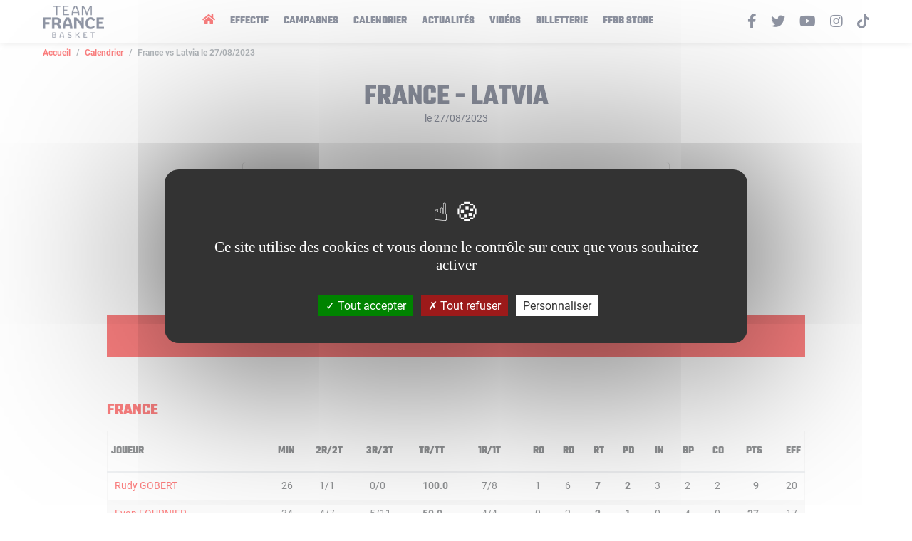

--- FILE ---
content_type: text/html; charset=UTF-8
request_url: https://www.teamfrancebasket.com/game/740948
body_size: 7162
content:
<!doctype html>
<html class="no-js" lang="fr">
    <head>
        <meta charset="utf-8">
        <title>Feuille de match | Team France Basket</title>
        <meta http-equiv="x-ua-compatible" content="ie=edge">
        <meta name="viewport" content="width=device-width, initial-scale=1.0">

        <meta name="description" content="">
        <meta name="keywords" content="">
        <meta name="author" content="Team France Basket">
        <meta name= "robots" content= "index, follow">
        <meta name="theme-color" content="#ffffff">

        <meta property="og:title" content="Feuille de match | Team France Basket" />
        <meta property="og:type" content="website" />
        <meta property="og:description" content="" />
        <meta property="og:url" content="https://www.teamfrancebasket.com/game/740948" />
        <meta property="og:locale" content="fr_FR" />
        <meta property="og:site_name" content="teamfrancebasket.com" />

        <meta name="twitter:card" content="summary_large_image">
        <meta name="twitter:site" content="@ffbasketball" />
        <meta name="twitter:site:id" content="6303660" />
        <meta name="twitter:creator" content="@frabasketball" />
        <meta name="twitter:creator:id" content="6303660" />
        <meta name="twitter:url" content="https://www.teamfrancebasket.com/game/740948">
        <meta name="twitter:title" content="Feuille de match | Team France Basket">
        <meta name="twitter:description" content="">

        <meta property="og:image" content="https://www.teamfrancebasket.com/assets/img/tfb-open-graph.jpg" />
        <meta name="twitter:image" content="https://www.teamfrancebasket.com/assets/img/tfb-open-graph.jpg">

        <link rel="icon" type="image/png" href="/assets/img/favicon.png" />
        <link rel="apple-touch-icon" href="/assets/img/apple-touch-icon.png"/>

        <link rel="stylesheet" href="https://use.fontawesome.com/releases/v5.8.2/css/all.css" integrity="sha384-oS3vJWv+0UjzBfQzYUhtDYW+Pj2yciDJxpsK1OYPAYjqT085Qq/1cq5FLXAZQ7Ay" crossorigin="anonymous">
        <script type="text/javascript" src="/tarteaucitron/tarteaucitron.js"></script>

                    <link rel="stylesheet" href="/build/0.b93c29ec.css"><link rel="stylesheet" href="/build/app.38e5f7ad.css">
                <script type="text/javascript">
            tarteaucitron.init({
                "privacyUrl": "", /* Privacy policy url */

                "hashtag": "#tarteaucitron", /* Open the panel with this hashtag */
                "cookieName": "tarteaucitron", /* Cookie name */

                "orientation": "middle", /* Banner position (top - bottom) */

                "showAlertSmall": false, /* Show the small banner on bottom right */
                "cookieslist": false, /* Show the cookie list */

                "showIcon": true, /* Show cookie icon to manage cookies */
                "iconPosition": "BottomRight", /* BottomRight, BottomLeft, TopRight and TopLeft */

                "adblocker": false, /* Show a Warning if an adblocker is detected */

                "DenyAllCta" : true, /* Show the deny all button */
                "AcceptAllCta" : true, /* Show the accept all button when highPrivacy on */
                "highPrivacy": true, /* HIGHLY RECOMMANDED Disable auto consent */

                "handleBrowserDNTRequest": false, /* If Do Not Track == 1, disallow all */

                "removeCredit": false, /* Remove credit link */
                "moreInfoLink": true, /* Show more info link */

                "useExternalCss": false, /* If false, the tarteaucitron.css file will be loaded */
                "useExternalJs": false, /* If false, the tarteaucitron.js file will be loaded */

                //"cookieDomain": ".my-multisite-domaine.fr", /* Shared cookie for multisite */

                "readmoreLink": "", /* Change the default readmore link */

                "mandatory": true, /* Show a message about mandatory cookies */
            });
        </script>
    </head>
    <body class="boxscore">
        <div class="main-wrapper main-wrapper--page main-wrapper--boxscore">
            <header class="main__header">
    <div class="container-fluid">
        <div class="row">
            <div class="col-sm-12">
                <nav class="navbar navbar-expand-lg">
                    <button class="navbar-toggler" type="button" data-toggle="collapse" data-target="#navbarsExampleDefault" aria-controls="navbarSupportedContent" aria-expanded="false" aria-label="Toggle navigation">
                        <svg class="ham hamRotate ham4" viewBox="0 0 100 100" width="80" onclick="this.classList.toggle('active')">
                            <path
                                    class="line top"
                                    d="m 70,33 h -40 c 0,0 -8.5,-0.149796 -8.5,8.5 0,8.649796 8.5,8.5 8.5,8.5 h 20 v -20" />
                            <path
                                    class="line middle"
                                    d="m 70,50 h -40" />
                            <path
                                    class="line bottom"
                                    d="m 30,67 h 40 c 0,0 8.5,0.149796 8.5,-8.5 0,-8.649796 -8.5,-8.5 -8.5,-8.5 h -20 v 20" />
                        </svg>
                    </button>
                    <a class="navbar-brand" href="/" title="Team France Basket">
                        <img src="/assets/img/logo-tfb.png" alt="Team France Basket" />
                    </a>
                    <div class="collapse navbar-collapse" id="navbarsExampleDefault">
                        <ul class="navbar-nav" id="myMenu">
                            <li class="nav-item active">
                                <a class="nav-link" href="/" title="Accueil"><i class="fa fa-home"></i></a>
                            </li>
                            <li class="nav-item">
                                <a class="nav-link" href="/team-staff" title="Effectif">Effectif</a>
                            </li>
                            <li class="nav-item">
                                <a class="nav-link" href="/competitions" title="Campagnes">Campagnes</a>
                            </li>
                            <li class="nav-item">
                                <a class="nav-link" href="/schedule/0" title="Calendrier">Calendrier</a>
                            </li>
                            <li class="nav-item">
                                <a class="nav-link" href="/nos-actualites" title="Actualités">Actualités</a>
                            </li>
                            <li class="nav-item">
                                <a class="nav-link" href="/videos" title="Vidéos">Vidéos</a>
                            </li>
                            <li class="nav-item">
                                <a class="nav-link" href="https://billetterie.ffbb.com/" title="Billetterie" target="_blank" rel="noreferrer noopener">Billetterie</a>
                            </li>
                            <li class="nav-item">
                                <a class="nav-link" href="https://www.ffbbstore.com/" title="FFBB Store" target="_blank" rel="noreferrer noopener">FFBB Store</a>
                            </li>
                        </ul>
                        <ul class="navbar-social">
                            <li>
                                <a href="https://www.facebook.com/TeamFranceBasket" title="Facebook" target="_blank" rel="noopener, noreferrer"><i class="fab fa-facebook-f"></i></a>
                            </li>
                            <li>
                                <a href="https://twitter.com/FRABasketball" title="Twitter" target="_blank" rel="noopener, noreferrer"><i class="fab fa-twitter"></i></a>
                            </li>
                            <li>
                                <a href="https://www.youtube.com/user/FranceBasketball" title="Youtube" target="_blank" rel="noopener, noreferrer"><i class="fab fa-youtube"></i></a>
                            </li>
                            <li>
                                <a href="https://www.instagram.com/equipedefrancebasket/" title="Instagram" target="_blank" rel="noopener, noreferrer"><i class="fab fa-instagram"></i></a>
                            </li>
                            <li>
                                <a href="https://www.tiktok.com/@ffbb_officiel" title="Tiktok" target="_blank" rel="noopener, noreferrer">
                                    <svg id="Calque_1" data-name="Calque 1" xmlns="http://www.w3.org/2000/svg" viewBox="0 0 447.87 511.87"><path d="M448,209.91a210,210,0,0,1-122.77-39.25V349.38A162.55,162.55,0,1,1,185,188.31V278.2a74.61,74.61,0,1,0,52.23,71.18V0h88a121.18,121.18,0,0,0,1.86,22.17h0A122.19,122.19,0,0,0,381,102.39a121.38,121.38,0,0,0,67,20.14Z" transform="translate(-0.13)"/></svg>
                                </a>
                            </li>
                        </ul>
                    </div>
                </nav>
            </div>
        </div>
    </div>
</header>
                <main class="main__page main__boxscore">
    <div class="container-fluid">
        <div class="breadcrumb__container">
            <nav aria-label="breadcrumb">
                <ol class="breadcrumb">
                    <li class="breadcrumb-item"><a href="/" title="Accueil">Accueil</a></li>
                    <li class="breadcrumb-item"><a href="/schedule/2020" title="Calendrier">Calendrier</a>
                    </li>
                    <li class="breadcrumb-item active"
                        aria-current="France - Latvia">France
                        vs Latvia
                                                    le 27/08/2023
                                            </li>
                </ol>
            </nav>
        </div>
        <div class="page__header">
            <h1>France - Latvia
            </h1>
            <span>
                                            le 27/08/2023
                                    </span>
        </div>
        <div class="page__body">
            <section class="boxscore__card">
                <article class="tile__schedule__item">
                    <div class="item-match-date">
                        27/08/2023
                    </div>
                    <div class="item-match-stats">
                        <div class="item-match-teams">
                            <img src="https://www.proballers.com/api/getTeamLogo?idteam=196&width=150"
                                 alt="Logo France">
                            <span class="item-match-team">France</span>
                        </div>
                        <div class="item-match-content">
                                                            <a href="/game/740948"
                                   class="item-match-score self" title="Voir le match">86
                                    - 88</a>
                                                    </div>
                        <div class="item-match-teams">
                            <img src="https://www.proballers.com/api/getTeamLogo?idteam=207&width=150"
                                 alt="Logo Latvia">
                            <span class="item-match-team">Latvia</span>
                        </div>
                    </div>
                    <div class="item-match-infos">
                                                    <div class="item-match-competition">
                                Coupe du Monde
                            </div>
                                                <div class="item-match-more-infos">
                                                            <span>
                                        <i class="fas fa-map-marker-alt"></i> Indonesia Arena, Jakarta
                                    </span>
                                                                                        <span>
                                        <i class="far fa-clock"></i> 15h30
                                    </span>
                                                                                        <span>
                                        <i class="fas fa-tv"></i> beIN Sports
                                    </span>
                                                    </div>
                    </div>
                </article>
            </section>
            <section class="boxscore__infos">
                <div class="container-center">
                    <div class="boxscore__infos__tabs">
                        <div class="list-group" id="list-tab" role="tablist">
                            <a class="list-group-item list-group-item-action active" id="list-boxscore-list"
                               data-toggle="list" href="#list-boxscore" role="tab" aria-controls="Boxscore">
                                Boxscore
                            </a>
                                                    </div>
                    </div>
                    <div class="boxscore__infos__content">
                        <div class="tab-content" id="nav-tabContent">

                            <div class="tab-pane fade show active" id="list-boxscore" role="tabpanel"
                                 aria-labelledby="list-boxscore-list">
                                <section class="boxscore__infos__stats">
                                    <div class="page__content">
                                        <h2>France</h2>
                                        <div class="table__container">
                                            <table class="table">
                                                <thead>
                                                <tr>
                                                    <th>Joueur</th>
                                                    <th>MIN</th>
                                                    <th>2R/2T</th>
                                                    <th>3R/3T</th>
                                                    <th><b>TR/TT</b></th>
                                                    <th>1R/1T</th>
                                                    <th class="text-right">RO</th>
                                                    <th class="text-right">RD</th>
                                                    <th class="text-right"><b>RT</b></th>
                                                    <th class="text-right"><b>PD</b></th>
                                                    <th class="text-right">IN</th>
                                                    <th class="text-right">BP</th>
                                                    <th class="text-right">CO</th>
                                                    <th class="text-right"><b>PTS</b></th>
                                                    <th class="text-right">EFF</th>
                                                </tr>
                                                </thead>
                                                <tbody>
                                                                                                    <tr>
                                                        <td>
                                                                                                                                                                                        <a href="/player/68-rudy-gobert/career"
                                                                   title="Rudy GOBERT">Rudy GOBERT</a>
                                                                                                                    </td>
                                                        <td>26</td>
                                                        <td>1/1</td>
                                                        <td>0/0</td>
                                                        <td>
                                                            <b>100.0</b>
                                                        </td>
                                                        <td>7/8</td>
                                                        <td class="text-right">1</td>
                                                        <td class="text-right">6</td>
                                                        <td class="text-right"><b>7</b></td>
                                                        <td class="text-right"><b>2</b></td>
                                                        <td class="text-right">3</td>
                                                        <td class="text-right">2</td>
                                                        <td class="text-right">2</td>
                                                        <td class="text-right"><b>9</b></td>
                                                        <td class="text-right">20</td>
                                                    </tr>
                                                                                                    <tr>
                                                        <td>
                                                                                                                                                                                        <a href="/player/53-evan-fournier/career"
                                                                   title="Evan FOURNIER">Evan FOURNIER</a>
                                                                                                                    </td>
                                                        <td>34</td>
                                                        <td>4/7</td>
                                                        <td>5/11</td>
                                                        <td>
                                                            <b>50.0</b>
                                                        </td>
                                                        <td>4/4</td>
                                                        <td class="text-right">0</td>
                                                        <td class="text-right">2</td>
                                                        <td class="text-right"><b>2</b></td>
                                                        <td class="text-right"><b>1</b></td>
                                                        <td class="text-right">0</td>
                                                        <td class="text-right">4</td>
                                                        <td class="text-right">0</td>
                                                        <td class="text-right"><b>27</b></td>
                                                        <td class="text-right">17</td>
                                                    </tr>
                                                                                                    <tr>
                                                        <td>
                                                                                                                                                                                        <a href="/player/65-nicolas-batum/career"
                                                                   title="Nicolas BATUM">Nicolas BATUM</a>
                                                                                                                    </td>
                                                        <td>31</td>
                                                        <td>1/1</td>
                                                        <td>3/5</td>
                                                        <td>
                                                            <b>66.7</b>
                                                        </td>
                                                        <td>2/3</td>
                                                        <td class="text-right">0</td>
                                                        <td class="text-right">4</td>
                                                        <td class="text-right"><b>4</b></td>
                                                        <td class="text-right"><b>2</b></td>
                                                        <td class="text-right">0</td>
                                                        <td class="text-right">2</td>
                                                        <td class="text-right">1</td>
                                                        <td class="text-right"><b>13</b></td>
                                                        <td class="text-right">15</td>
                                                    </tr>
                                                                                                    <tr>
                                                        <td>
                                                                                                                                                                                        <a href="/player/522-terry-tarpey/career"
                                                                   title="Terry TARPEY">Terry TARPEY</a>
                                                                                                                    </td>
                                                        <td>22</td>
                                                        <td>0/1</td>
                                                        <td>2/2</td>
                                                        <td>
                                                            <b>66.7</b>
                                                        </td>
                                                        <td>1/2</td>
                                                        <td class="text-right">5</td>
                                                        <td class="text-right">1</td>
                                                        <td class="text-right"><b>6</b></td>
                                                        <td class="text-right"><b>2</b></td>
                                                        <td class="text-right">2</td>
                                                        <td class="text-right">1</td>
                                                        <td class="text-right">0</td>
                                                        <td class="text-right"><b>7</b></td>
                                                        <td class="text-right">14</td>
                                                    </tr>
                                                                                                    <tr>
                                                        <td>
                                                                                                                                                                                        <a href="/player/45-guerschon-yabusele/career"
                                                                   title="Guerschon YABUSELE">Guerschon YABUSELE</a>
                                                                                                                    </td>
                                                        <td>25</td>
                                                        <td>3/6</td>
                                                        <td>2/3</td>
                                                        <td>
                                                            <b>55.6</b>
                                                        </td>
                                                        <td>6/7</td>
                                                        <td class="text-right">1</td>
                                                        <td class="text-right">1</td>
                                                        <td class="text-right"><b>2</b></td>
                                                        <td class="text-right"><b>2</b></td>
                                                        <td class="text-right">0</td>
                                                        <td class="text-right">4</td>
                                                        <td class="text-right">0</td>
                                                        <td class="text-right"><b>18</b></td>
                                                        <td class="text-right">13</td>
                                                    </tr>
                                                                                                    <tr>
                                                        <td>
                                                                                                                                                                                        <a href="/player/71-mathias-lessort/career"
                                                                   title="Mathias LESSORT">Mathias LESSORT</a>
                                                                                                                    </td>
                                                        <td>11</td>
                                                        <td>2/2</td>
                                                        <td>0/0</td>
                                                        <td>
                                                            <b>100.0</b>
                                                        </td>
                                                        <td>0/0</td>
                                                        <td class="text-right">2</td>
                                                        <td class="text-right">3</td>
                                                        <td class="text-right"><b>5</b></td>
                                                        <td class="text-right"><b>0</b></td>
                                                        <td class="text-right">0</td>
                                                        <td class="text-right">0</td>
                                                        <td class="text-right">0</td>
                                                        <td class="text-right"><b>4</b></td>
                                                        <td class="text-right">9</td>
                                                    </tr>
                                                                                                    <tr>
                                                        <td>
                                                                                                                                                                                        <a href="/player/64-nando-de-colo/career"
                                                                   title="Nando DE COLO">Nando DE COLO</a>
                                                                                                                    </td>
                                                        <td>19</td>
                                                        <td>0/0</td>
                                                        <td>0/1</td>
                                                        <td>
                                                            <b>-</b>
                                                        </td>
                                                        <td>0/0</td>
                                                        <td class="text-right">0</td>
                                                        <td class="text-right">1</td>
                                                        <td class="text-right"><b>1</b></td>
                                                        <td class="text-right"><b>8</b></td>
                                                        <td class="text-right">0</td>
                                                        <td class="text-right">3</td>
                                                        <td class="text-right">0</td>
                                                        <td class="text-right"><b>0</b></td>
                                                        <td class="text-right">5</td>
                                                    </tr>
                                                                                                    <tr>
                                                        <td>
                                                                                                                                                                                        <a href="/player/525-sylvain-francisco/career"
                                                                   title="Sylvain FRANCISCO">Sylvain FRANCISCO</a>
                                                                                                                    </td>
                                                        <td>22</td>
                                                        <td>1/3</td>
                                                        <td>2/5</td>
                                                        <td>
                                                            <b>37.5</b>
                                                        </td>
                                                        <td>0/0</td>
                                                        <td class="text-right">0</td>
                                                        <td class="text-right">0</td>
                                                        <td class="text-right"><b>0</b></td>
                                                        <td class="text-right"><b>3</b></td>
                                                        <td class="text-right">1</td>
                                                        <td class="text-right">3</td>
                                                        <td class="text-right">0</td>
                                                        <td class="text-right"><b>8</b></td>
                                                        <td class="text-right">4</td>
                                                    </tr>
                                                                                                    <tr>
                                                        <td>
                                                                                                                                                                                        <a href="/player/85-isaia-cordinier/career"
                                                                   title="Isaïa CORDINIER">Isaïa CORDINIER</a>
                                                                                                                    </td>
                                                        <td>1</td>
                                                        <td>0/0</td>
                                                        <td>0/0</td>
                                                        <td>
                                                            <b>-</b>
                                                        </td>
                                                        <td>0/0</td>
                                                        <td class="text-right">0</td>
                                                        <td class="text-right">0</td>
                                                        <td class="text-right"><b>0</b></td>
                                                        <td class="text-right"><b>1</b></td>
                                                        <td class="text-right">0</td>
                                                        <td class="text-right">0</td>
                                                        <td class="text-right">0</td>
                                                        <td class="text-right"><b>0</b></td>
                                                        <td class="text-right">1</td>
                                                    </tr>
                                                                                                    <tr>
                                                        <td>
                                                                                                                                                                                        <a href="/player/22-moustapha-fall/career"
                                                                   title="Moustapha FALL">Moustapha FALL</a>
                                                                                                                    </td>
                                                        <td>5</td>
                                                        <td>0/1</td>
                                                        <td>0/0</td>
                                                        <td>
                                                            <b>-</b>
                                                        </td>
                                                        <td>0/0</td>
                                                        <td class="text-right">0</td>
                                                        <td class="text-right">0</td>
                                                        <td class="text-right"><b>0</b></td>
                                                        <td class="text-right"><b>1</b></td>
                                                        <td class="text-right">0</td>
                                                        <td class="text-right">0</td>
                                                        <td class="text-right">0</td>
                                                        <td class="text-right"><b>0</b></td>
                                                        <td class="text-right">0</td>
                                                    </tr>
                                                                                                    <tr>
                                                        <td>
                                                                                                                                                                                        <a href="/player/75-elie-okobo/career"
                                                                   title="Elie OKOBO">Elie OKOBO</a>
                                                                                                                    </td>
                                                        <td>4</td>
                                                        <td>0/1</td>
                                                        <td>0/0</td>
                                                        <td>
                                                            <b>-</b>
                                                        </td>
                                                        <td>0/0</td>
                                                        <td class="text-right">0</td>
                                                        <td class="text-right">0</td>
                                                        <td class="text-right"><b>0</b></td>
                                                        <td class="text-right"><b>1</b></td>
                                                        <td class="text-right">0</td>
                                                        <td class="text-right">1</td>
                                                        <td class="text-right">0</td>
                                                        <td class="text-right"><b>0</b></td>
                                                        <td class="text-right">-1</td>
                                                    </tr>
                                                                                                    <tr>
                                                        <td>
                                                                                                                                                                                        <a href="/player/60-yakuba-ouattara/career"
                                                                   title="Yakuba Ouattara">Yakuba Ouattara</a>
                                                                                                                    </td>
                                                        <td>0</td>
                                                        <td>0/0</td>
                                                        <td>0/0</td>
                                                        <td>
                                                            <b>-</b>
                                                        </td>
                                                        <td>0/0</td>
                                                        <td class="text-right">0</td>
                                                        <td class="text-right">0</td>
                                                        <td class="text-right"><b>0</b></td>
                                                        <td class="text-right"><b>0</b></td>
                                                        <td class="text-right">0</td>
                                                        <td class="text-right">0</td>
                                                        <td class="text-right">0</td>
                                                        <td class="text-right"><b>0</b></td>
                                                        <td class="text-right">0</td>
                                                    </tr>
                                                                                                </tbody>
                                            </table>
                                        </div>
                                                                                    <div class="player__bench">
                                                                                                    <div class="player__bench__entry">
                                                                                                                                                                            <a href="/player/60-yakuba-ouattara/career"
                                                               title="Yakuba Ouattara">
                                                                Yakuba Ouattara
                                                            </a>
                                                            - Non entré en jeu
                                                                                                            </div>
                                                                                            </div>
                                                                                <h2>Latvia</h2>
                                        <div class="table__container">
                                            <table class="table">
                                                <thead>
                                                <tr>
                                                    <th>Joueur</th>
                                                    <th>MIN</th>
                                                    <th>2R/2T</th>
                                                    <th>3R/3T</th>
                                                    <th><b>TR/TT</b></th>
                                                    <th>1R/1T</th>
                                                    <th class="text-right">RO</th>
                                                    <th class="text-right">RD</th>
                                                    <th class="text-right"><b>RT</b></th>
                                                    <th class="text-right"><b>PD</b></th>
                                                    <th class="text-right">IN</th>
                                                    <th class="text-right">BP</th>
                                                    <th class="text-right">CO</th>
                                                    <th class="text-right"><b>PTS</b></th>
                                                    <th class="text-right">EFF</th>
                                                </tr>
                                                </thead>
                                                <tbody>
                                                                                                    <tr>
                                                        <td>
                                                                                                                                                                                        <a target="_blank"
                                                                   href="https://www.proballers.com/fr/basketball/joueur/16399/rolands-smits">Rolands Smits</a>
                                                                                                                    </td>
                                                        <td>31</td>
                                                        <td>6/7</td>
                                                        <td>2/3</td>
                                                        <td>
                                                            <b>80.0</b>
                                                        </td>
                                                        <td>2/2</td>
                                                        <td class="text-right">1</td>
                                                        <td class="text-right">1</td>
                                                        <td class="text-right"><b>2</b></td>
                                                        <td class="text-right"><b>2</b></td>
                                                        <td class="text-right">1</td>
                                                        <td class="text-right">1</td>
                                                        <td class="text-right">0</td>
                                                        <td class="text-right"><b>20</b></td>
                                                        <td class="text-right">22</td>
                                                    </tr>
                                                                                                    <tr>
                                                        <td>
                                                                                                                                                                                        <a target="_blank"
                                                                   href="https://www.proballers.com/fr/basketball/joueur/67720/arturs-zagars">Arturs Zagars</a>
                                                                                                                    </td>
                                                        <td>30</td>
                                                        <td>5/6</td>
                                                        <td>3/5</td>
                                                        <td>
                                                            <b>72.7</b>
                                                        </td>
                                                        <td>3/9</td>
                                                        <td class="text-right">0</td>
                                                        <td class="text-right">2</td>
                                                        <td class="text-right"><b>2</b></td>
                                                        <td class="text-right"><b>5</b></td>
                                                        <td class="text-right">2</td>
                                                        <td class="text-right">3</td>
                                                        <td class="text-right">0</td>
                                                        <td class="text-right"><b>22</b></td>
                                                        <td class="text-right">19</td>
                                                    </tr>
                                                                                                    <tr>
                                                        <td>
                                                                                                                                                                                        <a target="_blank"
                                                                   href="https://www.proballers.com/fr/basketball/joueur/52252/davis-bertans">Davis Bertans</a>
                                                                                                                    </td>
                                                        <td>24</td>
                                                        <td>0/0</td>
                                                        <td>4/10</td>
                                                        <td>
                                                            <b>40.0</b>
                                                        </td>
                                                        <td>3/3</td>
                                                        <td class="text-right">1</td>
                                                        <td class="text-right">3</td>
                                                        <td class="text-right"><b>4</b></td>
                                                        <td class="text-right"><b>2</b></td>
                                                        <td class="text-right">2</td>
                                                        <td class="text-right">2</td>
                                                        <td class="text-right">1</td>
                                                        <td class="text-right"><b>15</b></td>
                                                        <td class="text-right">16</td>
                                                    </tr>
                                                                                                    <tr>
                                                        <td>
                                                                                                                                                                                        <a target="_blank"
                                                                   href="https://www.proballers.com/fr/basketball/joueur/62910/rodions-kurucs">Rodions Kurucs</a>
                                                                                                                    </td>
                                                        <td>30</td>
                                                        <td>1/3</td>
                                                        <td>0/0</td>
                                                        <td>
                                                            <b>33.3</b>
                                                        </td>
                                                        <td>0/0</td>
                                                        <td class="text-right">3</td>
                                                        <td class="text-right">2</td>
                                                        <td class="text-right"><b>5</b></td>
                                                        <td class="text-right"><b>4</b></td>
                                                        <td class="text-right">2</td>
                                                        <td class="text-right">1</td>
                                                        <td class="text-right">0</td>
                                                        <td class="text-right"><b>2</b></td>
                                                        <td class="text-right">10</td>
                                                    </tr>
                                                                                                    <tr>
                                                        <td>
                                                                                                                                                                                        <a target="_blank"
                                                                   href="https://www.proballers.com/fr/basketball/joueur/47646/andrejs-grazulis">Andrejs Grazulis</a>
                                                                                                                    </td>
                                                        <td>19</td>
                                                        <td>2/3</td>
                                                        <td>0/1</td>
                                                        <td>
                                                            <b>50.0</b>
                                                        </td>
                                                        <td>0/0</td>
                                                        <td class="text-right">0</td>
                                                        <td class="text-right">2</td>
                                                        <td class="text-right"><b>2</b></td>
                                                        <td class="text-right"><b>2</b></td>
                                                        <td class="text-right">3</td>
                                                        <td class="text-right">0</td>
                                                        <td class="text-right">1</td>
                                                        <td class="text-right"><b>4</b></td>
                                                        <td class="text-right">10</td>
                                                    </tr>
                                                                                                    <tr>
                                                        <td>
                                                                                                                                                                                        <a target="_blank"
                                                                   href="https://www.proballers.com/fr/basketball/joueur/13676/kristers-zoriks">Kristers Zoriks</a>
                                                                                                                    </td>
                                                        <td>22</td>
                                                        <td>2/4</td>
                                                        <td>3/7</td>
                                                        <td>
                                                            <b>45.5</b>
                                                        </td>
                                                        <td>0/0</td>
                                                        <td class="text-right">0</td>
                                                        <td class="text-right">0</td>
                                                        <td class="text-right"><b>0</b></td>
                                                        <td class="text-right"><b>1</b></td>
                                                        <td class="text-right">0</td>
                                                        <td class="text-right">1</td>
                                                        <td class="text-right">0</td>
                                                        <td class="text-right"><b>13</b></td>
                                                        <td class="text-right">7</td>
                                                    </tr>
                                                                                                    <tr>
                                                        <td>
                                                                                                                                                                                        <a target="_blank"
                                                                   href="https://www.proballers.com/fr/basketball/joueur/22398/dairis-bertans">Dairis Bertans</a>
                                                                                                                    </td>
                                                        <td>6</td>
                                                        <td>1/1</td>
                                                        <td>2/4</td>
                                                        <td>
                                                            <b>60.0</b>
                                                        </td>
                                                        <td>0/0</td>
                                                        <td class="text-right">0</td>
                                                        <td class="text-right">0</td>
                                                        <td class="text-right"><b>0</b></td>
                                                        <td class="text-right"><b>0</b></td>
                                                        <td class="text-right">0</td>
                                                        <td class="text-right">2</td>
                                                        <td class="text-right">0</td>
                                                        <td class="text-right"><b>8</b></td>
                                                        <td class="text-right">4</td>
                                                    </tr>
                                                                                                    <tr>
                                                        <td>
                                                                                                                                                                                        <a target="_blank"
                                                                   href="https://www.proballers.com/fr/basketball/joueur/67723/arturs-kurucs">Arturs Kurucs</a>
                                                                                                                    </td>
                                                        <td>11</td>
                                                        <td>0/1</td>
                                                        <td>0/3</td>
                                                        <td>
                                                            <b>-</b>
                                                        </td>
                                                        <td>2/2</td>
                                                        <td class="text-right">2</td>
                                                        <td class="text-right">0</td>
                                                        <td class="text-right"><b>2</b></td>
                                                        <td class="text-right"><b>1</b></td>
                                                        <td class="text-right">2</td>
                                                        <td class="text-right">0</td>
                                                        <td class="text-right">0</td>
                                                        <td class="text-right"><b>2</b></td>
                                                        <td class="text-right">3</td>
                                                    </tr>
                                                                                                    <tr>
                                                        <td>
                                                                                                                                                                                        <a target="_blank"
                                                                   href="https://www.proballers.com/fr/basketball/joueur/60203/aigars-skele">Aigars Skele</a>
                                                                                                                    </td>
                                                        <td>12</td>
                                                        <td>1/1</td>
                                                        <td>0/1</td>
                                                        <td>
                                                            <b>50.0</b>
                                                        </td>
                                                        <td>0/0</td>
                                                        <td class="text-right">0</td>
                                                        <td class="text-right">1</td>
                                                        <td class="text-right"><b>1</b></td>
                                                        <td class="text-right"><b>1</b></td>
                                                        <td class="text-right">1</td>
                                                        <td class="text-right">2</td>
                                                        <td class="text-right">0</td>
                                                        <td class="text-right"><b>2</b></td>
                                                        <td class="text-right">2</td>
                                                    </tr>
                                                                                                    <tr>
                                                        <td>
                                                                                                                                                                                        <a target="_blank"
                                                                   href="https://www.proballers.com/fr/basketball/joueur/54924/andzejs-pasecniks">Andzejs Pasecniks</a>
                                                                                                                    </td>
                                                        <td>7</td>
                                                        <td>0/0</td>
                                                        <td>0/0</td>
                                                        <td>
                                                            <b>-</b>
                                                        </td>
                                                        <td>0/0</td>
                                                        <td class="text-right">1</td>
                                                        <td class="text-right">1</td>
                                                        <td class="text-right"><b>2</b></td>
                                                        <td class="text-right"><b>0</b></td>
                                                        <td class="text-right">0</td>
                                                        <td class="text-right">0</td>
                                                        <td class="text-right">0</td>
                                                        <td class="text-right"><b>0</b></td>
                                                        <td class="text-right">2</td>
                                                    </tr>
                                                                                                    <tr>
                                                        <td>
                                                                                                                                                                                        <a target="_blank"
                                                                   href="https://www.proballers.com/fr/basketball/joueur/11398/arturs-strautins">Arturs Strautins</a>
                                                                                                                    </td>
                                                        <td>7</td>
                                                        <td>0/1</td>
                                                        <td>0/1</td>
                                                        <td>
                                                            <b>-</b>
                                                        </td>
                                                        <td>0/0</td>
                                                        <td class="text-right">0</td>
                                                        <td class="text-right">0</td>
                                                        <td class="text-right"><b>0</b></td>
                                                        <td class="text-right"><b>2</b></td>
                                                        <td class="text-right">0</td>
                                                        <td class="text-right">0</td>
                                                        <td class="text-right">0</td>
                                                        <td class="text-right"><b>0</b></td>
                                                        <td class="text-right">0</td>
                                                    </tr>
                                                                                                    <tr>
                                                        <td>
                                                                                                                                                                                        <a target="_blank"
                                                                   href="https://www.proballers.com/fr/basketball/joueur/57190/klavs-cavars">Klavs Cavars</a>
                                                                                                                    </td>
                                                        <td>2</td>
                                                        <td>0/0</td>
                                                        <td>0/0</td>
                                                        <td>
                                                            <b>-</b>
                                                        </td>
                                                        <td>0/0</td>
                                                        <td class="text-right">0</td>
                                                        <td class="text-right">1</td>
                                                        <td class="text-right"><b>1</b></td>
                                                        <td class="text-right"><b>0</b></td>
                                                        <td class="text-right">0</td>
                                                        <td class="text-right">1</td>
                                                        <td class="text-right">0</td>
                                                        <td class="text-right"><b>0</b></td>
                                                        <td class="text-right">0</td>
                                                    </tr>
                                                                                                </tbody>
                                            </table>
                                        </div>
                                                                            </div>
                                </section>
                            </div>
                            <div class="tab-pane fade" id="list-resume" role="tabpanel"
                                 aria-labelledby="list-resume-list">
                                <section class="boxscore__infos__resume">
                                                                            <div class="page__content">
                                            <h2>Il n'y a pas encore de résumé pour cette rencontre</h2>
                                        </div>
                                                                    </section>
                            </div>
                        </div>
                    </div>
                </div>
            </section>
        </div>
    </div>
    </div>
            <footer class="main__footer">
        <div class="main__footer__partners">
    <div class="container-fluid">
        <div class="row">
            <div class="col-md-6">
                <div class="footer__partners__left">
                    <h3>Fournisseurs officiels</h3>
                    <div class="footer__partner__picture__container">
                        <div class="footer__partner__picture">
                            <a href="https://wwws.airfrance.fr/" title="Airfrance" target="_blank" rel="noreferrer noopener">
                                <img src="/assets/img/partners/airfrance.png" alt="Airfrance" />
                            </a>
                        </div>
                        <div class="footer__partner__picture">
                            <a href="https://www.moneaucristaline.fr/" title="Cristaline" target="_blank" rel="noreferrer noopener">
                                <img src="/assets/img/partners/cristaline.png" alt="Cristaline" />
                            </a>
                        </div>
                        <div class="footer__partner__picture">
                            <a href="https://www.intersport.fr/" title="Intersport" target="_blank" rel="noreferrer noopener">
                                <img src="/assets/img/partners/intersport.png" alt="Intersport" />
                            </a>
                        </div>
                        <div class="footer__partner__picture">
                            <a href="https://www.molten-france.com/" title="Molten" target="_blank" rel="noreferrer noopener">
                                <img src="/assets/img/partners/molten.png" alt="Molten" />
                            </a>
                        </div>
                        <div class="footer__partner__picture">
                            <a href="https://www.suzuki.fr/" title="Suzuki" target="_blank" rel="noreferrer noopener">
                                <img src="/assets/img/partners/suzuki.png" alt="Suzuki" />
                            </a>
                        </div>
                    </div>
                </div>
            </div>
            <div class="col-md-6">
                <div class="footer__partners__right">
                    <h3>Partenaires officiels</h3>
                    <div class="footer__partner__picture__container">
                        <div class="footer__partner__picture" style="width: 130px;">
                            <a href="https://www.fdj.fr/" title="FDJ" target="_blank" rel="noreferrer noopener">
                                <img src="/assets/img/partners/fdj2.png" alt="FDJ" />
                            </a>
                        </div>
                        <div class="footer__partner__picture" style="width: 180px;">
                            <a href="https://www.caisse-epargne.fr/" title="Caisse d'Épargne" target="_blank" rel="noreferrer noopener">
                                <img src="/assets/img/partners/caisse-d-epargne.png" alt="Caisse d'Épargne" />
                            </a>
                        </div>
                        <div class="footer__partner__picture">
                            <a href="https://www.nike.com/fr/jordan" title="Jordan" target="_blank" rel="noreferrer noopener">
                                <img src="/assets/img/partners/jordan.png" alt="Jordan" />
                            </a>
                        </div>
                        <div class="footer__partner__picture">
                            <a href="https://www.maif.fr/" title="MAIF" target="_blank" rel="noreferrer noopener">
                                <img src="/assets/img/partners/maif.png" alt="MAIF" />
                            </a>
                        </div>

                    </div>
                </div>
            </div>
        </div>
    </div>
</div>
<div class="main__footer__menu">
    <div class="container-fluid">
        <div class="row">
            <div class="col-sm-12">
                <div class="footer__menu__content">
                    <div class="footer__menu__picture">
                        <a href="/" title="Team France Basket">
                            <img src="/assets/img/logo-left-white.png" alt="Team France Basket" />
                        </a>
                    </div>
                    <div class="footer__menu__menus">
                        <ul class="footer__nav">
                            <li class="nav-item active">
                                <a class="nav-link" href="/" title="Accueil"><i class="fa fa-home"></i></a>
                            </li>
                            <li class="nav-item">
                                <a class="nav-link" href="/competitions" title="Campagnes">Campagnes</a>
                            </li>
                            <li class="nav-item">
                                <a class="nav-link" href="/schedule/2020" title="Calendrier">Calendrier</a>
                            </li>
                            <li class="nav-item">
                                <a class="nav-link" href="/nos-actualites" title="Actualités">Actualités</a>
                            </li>
                            <li class="nav-item">
                                <a class="nav-link" href="/presse" title="Presse">Presse</a>
                            </li>
                                                        <li class="nav-item">
                                <a class="nav-link" href="/page/1-mentions-legales" title="Mentions légales">Mentions légales</a>
                            </li>
                            <li class="nav-item">
                                <a class="nav-link" href="http://www.ffbb.com/inscription-newsletters-thematiques" target="_blank" rel="noopener, noreferrer" title="Newsletter">Newsletter</a>
                            </li>
                        </ul>
                        <div class="footer__social-fiba">
                            <ul class="footer__social">
                                <li>
                                    <a href="https://www.facebook.com/TeamFranceBasket" title="Facebook" target="_blank" rel="noopener, noreferrer"><i class="fab fa-facebook-f"></i></a>
                                </li>
                                <li>
                                    <a href="https://twitter.com/FRABasketball" title="Twitter" target="_blank" rel="noopener, noreferrer"><i class="fab fa-twitter"></i></a>
                                </li>
                                <li>
                                    <a href="https://www.youtube.com/user/FranceBasketball" title="Youtube" target="_blank" rel="noopener, noreferrer"><i class="fab fa-youtube"></i></a>
                                </li>
                                <li>
                                    <a href="https://www.instagram.com/equipedefrancebasket/" title="Instagram" target="_blank" rel="noopener, noreferrer"><i class="fab fa-instagram"></i></a>
                                </li>
                                <li>
                                    <a href="https://www.tiktok.com/@ffbb_officiel" title="Tiktok" target="_blank" rel="noopener, noreferrer">
                                        <svg id="Calque_1" data-name="Calque 1" xmlns="http://www.w3.org/2000/svg" viewBox="0 0 447.87 511.87"><path d="M448,209.91a210,210,0,0,1-122.77-39.25V349.38A162.55,162.55,0,1,1,185,188.31V278.2a74.61,74.61,0,1,0,52.23,71.18V0h88a121.18,121.18,0,0,0,1.86,22.17h0A122.19,122.19,0,0,0,381,102.39a121.38,121.38,0,0,0,67,20.14Z" transform="translate(-0.13)"/></svg>
                                    </a>
                                </li>
                            </ul>
                            <a class="footer__fiba" href="http://www.fiba.basketball/" title="FIBA" target="_blank" rel="noopener, noreferrer">
                                <img src="/assets/img/logo-fiba.svg" alt="FIBA" />
                            </a>
                            <a class="footer__fiba" href="http://www.ffbb.com/" title="FFBB" target="_blank" rel="noopener, noreferrer">
                                <img src="/assets/img/logo-ffbb.png" alt="FFBB" />
                            </a>
                        </div>
                    </div>
                </div>
            </div>
        </div>
    </div>
</div>
<div class="main__footer__legals">
    <div class="container-fluid">
        <div class="row">
            <div class="col-sm-12">
                <p>© 2020, Fédération Française de Baskeball - Site propulsé par <a href="https://www.proballers.com/" title="Proballers" target="_blank" rel="noopener, noreferrer">Proballers</a></p>
            </div>
        </div>
    </div>
</div>

</footer>        </div>
                    <script src="/build/runtime.d94b3b43.js"></script><script src="/build/0.d5ffd3f5.js"></script><script src="/build/app.003b7216.js"></script>
        
        <script type="text/javascript">
            tarteaucitron.user.gtagUa = 'G-J7C5N0N3TR';
            tarteaucitron.user.gtagMore = function () { /* add here your optionnal gtag() */ };
            (tarteaucitron.job = tarteaucitron.job || []).push('gtag');

            tarteaucitron.user.facebookpixelId = '685867688269421'; tarteaucitron.user.facebookpixelMore = function () { };
            (tarteaucitron.job = tarteaucitron.job || []).push('facebookpixel');

            tarteaucitron.user.adwordsremarketingId = 835525002;
            (tarteaucitron.job = tarteaucitron.job || []).push('googleadwordsremarketing');

            tarteaucitron.user.matomoId = 6;
            tarteaucitron.user.matomoHost = 'https://matomo.ffbb.com/';
            tarteaucitron.serviceDefaultState = false;
            (tarteaucitron.job = tarteaucitron.job || []).push('matomocloud');
        </script>
        </script>
    </body>
</html>

